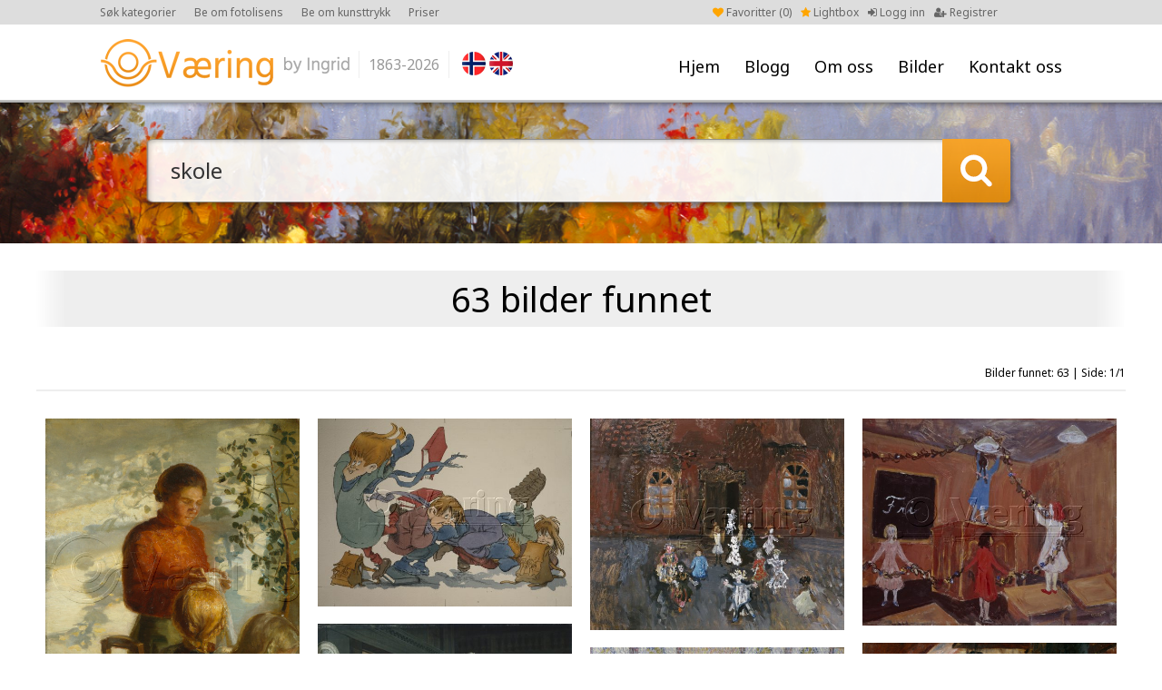

--- FILE ---
content_type: text/html; charset=UTF-8
request_url: https://ovaering.no/sok?keyword=skole
body_size: 7716
content:
<!DOCTYPE html PUBLIC "-//W3C//DTD XHTML 1.0 Transitional//EN" "http://www.w3.org/TR/xhtml1/DTD/xhtml1-transitional.dtd">
<html xmlns="http://www.w3.org/1999/xhtml" xml:lang="en" lang="en">
<head>
<meta charset="utf-8">
<meta http-equiv="X-UA-Compatible" content="IE=Edge"/>
	<meta name="viewport" content="width=1200">
<meta name="description" content="Fine Norwegian art images for publication. Digital photos. Picture agency based in Oslo/Norway." />
<title>Søk -  O. Væring</title>
<link rel="shortcut icon" type="image/x-icon" href="/_layout/favicon.ico" />
<!-- FONT -->
<!--<link href='http://fonts.googleapis.com/css?family=Open+Sans:400,700' rel='stylesheet' type='text/css'>-->
<!--<link href='https://fonts.googleapis.com/css?family=Nunito:400,700' rel='stylesheet' type='text/css'>-->
<link href='https://fonts.googleapis.com/css?family=Noto+Sans:400,700' rel='stylesheet' type='text/css'>
<!-- CSS -->
<link href="/_css/font-awesome.min.css" rel="stylesheet">
<link href="/_css/jquery.fancybox.css" rel="stylesheet">
	<link href="/_css/style.css?v=32" rel="stylesheet">
<!-- JS -->
<script src="/_js/jquery-1.9.1.js"></script>
<script src="/_js/jquery-ui.js"></script>
<script src="/_js/jquery.validate.min.js"></script>
<script src="/_js/additional-methods.js"></script>
<script src="/_js/jquery.numeric.min.js"></script>
<script src="/_js/jquery.fancybox.pack.js"></script>
<script src="/_js/masonry.pkgd.min.js"></script>
<script src="/_js/imagesloaded.pkgd.min.js"></script>
<script src="/_js/custom.js?v=32"></script>
<script>
  (function(i,s,o,g,r,a,m){i['GoogleAnalyticsObject']=r;i[r]=i[r]||function(){
  (i[r].q=i[r].q||[]).push(arguments)},i[r].l=1*new Date();a=s.createElement(o),
  m=s.getElementsByTagName(o)[0];a.async=1;a.src=g;m.parentNode.insertBefore(a,m)
  })(window,document,'script','//www.google-analytics.com/analytics.js','ga');

  ga('create', 'UA-71703113-1', 'auto');
  ga('send', 'pageview');

</script>
<!-- Facebook Pixel Code -->
<script>
!function(f,b,e,v,n,t,s)
{if(f.fbq)return;n=f.fbq=function(){n.callMethod?
n.callMethod.apply(n,arguments):n.queue.push(arguments)};
if(!f._fbq)f._fbq=n;n.push=n;n.loaded=!0;n.version='2.0';
n.queue=[];t=b.createElement(e);t.async=!0;
t.src=v;s=b.getElementsByTagName(e)[0];
s.parentNode.insertBefore(t,s)}(window,document,'script',
'https://connect.facebook.net/en_US/fbevents.js');
fbq('init', '2043380285877199'); 
fbq('track', 'PageView');
</script>
<noscript>
<img height="1" width="1" src="https://www.facebook.com/tr?id=2043380285877199&ev=PageView&noscript=1"/>
</noscript>
<!-- End Facebook Pixel Code --><script type="text/javascript">
$(window).load(function(){
  // init Masonry
  var $grid = $('.grid').masonry({
    itemSelector: '.grid-item',
    percentPosition: true,
    columnWidth: '.grid-sizer'
  });
  // layout Masonry after each image loads
  $grid.imagesLoaded().progress( function() {
    $grid.masonry();
  });
});
</script>
</head>
<body>
<a name="to_top"></a>
		<div id="wrap">
		<div id="header"><div id="head">
						<div id="menu"><ul>
				<li><a class="" href="/" title="Hjem">Hjem</a></li>
				<li><a class="" href="/nyheter/" title="Blogg">Blogg</a></li>
				<li><a href="#" class="p-arrow">Om oss</a>
				<ul class="unli">
				<li><a title="Om oss" href="/side/25/om-oss">Om oss</a></li><li><a title="Brukerveiledning" href="/side/73/brukerguide">Brukerveiledning</a></li><li><a title="Opphavsrett kunstverk" href="/side/75/kopirett-kunstverk">Opphavsrett kunstverk</a></li><li><a title="Kunsttrykk" href="/side/78/gi-dine-vegger-litt-farge">Kunsttrykk</a></li><li><a title="Fotolisens" href="/side/79/gi-farger-til-ditt-prosjekt">Fotolisens</a></li><li><a title="Vår historie" href="/side/82/var-historie">Vår historie</a></li><li><a title="Brukt av" href="/side/92/brukt-av">Brukt av</a></li></ul>
				</li>
				<li><a href="#" class="p-arrow">Bilder</a>
					<ul class="unli">
						<li><a class="" href="/kategorier" title="Kategorier">Kategorier</a></li>
						<li><a class="" href="/sokeord-en" title="Søkeord (EN)">Søkeord (EN)</a></li>
						<li><a class="" href="/sokeord-no" title="Søkeord (NO)">Søkeord (NO)</a></li>
						<li><a class="" href="/kunstnere" title="Kunstnere">Kunstnere</a></li>
					</ul>
				</li>
				<li><a class="" href="/kontakt/14/" title="Kontakt oss">Kontakt oss</a></li>
			</ul></div>
			<div id="logo"><a href="/"><img src="/_layout/logo.png" alt="" /></a>
				<div class="logo-year">1863-2026</div>
			</div>
			<div id="flags">
				<a href="?lang=no"><img src="/_layout/nor.png" /></a><a href="?lang=en" class="last"><img src="/_layout/eng.png" /></a>			</div>
			<div id="account">
								<ul>
					<li class="faorange"><a href="/favoritter"><i class="fa fa-heart"></i> Favoritter (<span id="favorite-count">0</span>)</a></li>
										<li class="faorange"><a href="/side/73/brukerveiledning"><i class="fa fa-star"></i> Lightbox</a></li>
										<li><a href="/logg-inn"><i class="fa fa-sign-in"></i> Logg inn</a></li>
					<li><a href="/registrer"><i class="fa fa-user-plus"></i> Registrer</a></li>
				</ul>
							</div>
			<div id="top-menu">
				<ul>
					<li><a href="/kategorier">Søk kategorier</a></li>
										<li><a href="/side/79/gi-farger-til-ditt-prosjekt">Be om fotolisens</a></li>
					<li><a href="/side/78/gi-farger-til-din-vegg">Be om kunsttrykk </a></li>
					<li><a href="/side/74/priser">Priser</a></li>
									</ul>
			</div>
		</div></div>
	<div id="showcase" style="background-image:url(/_showcase/weng0158-6265.jpg);">
	<div id="showcase-search">
		<form action="/sok" method="get">
			<div class="search-field"><input type="text" name="keyword" value="skole" placeholder="Skriv inn et norsk eller engelsk ord og start ditt søk " />
			</div>
			<div class="search-btn"></div>
			<input type="hidden" name="type" value="bar">
		</form>
	</div>
	<div id="showcase-shadow"></div>
</div>



<div class="row row-padding row-full">
			<div class="row">
			<div class="front-title">63 bilder funnet								</div>
						<div class="row letter-list" style="margin-bottom: 20px;"><span class="fright"></span><span class="fright" style="margin-top:12px;font-size: 12px;">Bilder funnet: 63 | Side: 1/1</span></div><br style="clear:both;" /><div class="grid" id="container"><div class="grid-sizer"></div><div class="grid-item"><a href="/image/3890/to-little-girls-teach-sewing?cat_id=&page=1&search=yes"><img src="/_images//AncA0025.jpg" alt="" />
								<div class="grid-item-title"><span class="imageid">AncA0025</span><br />
								EN: To little girls teach sewing<br />NO: To små piker får undervisning i sying<br />Ancher, Anna
								 <small>(1859 - 1935)</small>
								</div>
								<div class="grid-item-btns">
									<a class="add-favorite " data-id="3890" title="Legg i favoritter" href="#"><i class="fa fa-heart"></i></a>
									<a class="" title="Legg i lightbox" rel="nofollow" href="javascript();" onclick="return popitup('/lightbox-add-image?image_id=3890')"><i class="fa fa-star"></i></a>
								</div>
							</a></div><div class="grid-item"><a href="/image/11412/untitled?cat_id=&page=1&search=yes"><img src="/_images//AndR0001.jpg" alt="" />
								<div class="grid-item-title"><span class="imageid">AndR0001</span><br />
								Untitled<br />Andersson, Rune Johan
								 <small>(1945 - )</small>
								</div>
								<div class="grid-item-btns">
									<a class="add-favorite " data-id="11412" title="Legg i favoritter" href="#"><i class="fa fa-heart"></i></a>
									<a class="" title="Legg i lightbox" rel="nofollow" href="javascript();" onclick="return popitup('/lightbox-add-image?image_id=11412')"><i class="fa fa-star"></i></a>
								</div>
							</a></div><div class="grid-item"><a href="/image/8355/frikvarter-school-break-1938?cat_id=&page=1&search=yes"><img src="/_images//AulR0101.jpg" alt="" />
								<div class="grid-item-title"><span class="imageid">AulR0101</span><br />
								Frikvarter / School break, 1938<br />Aulie, Reidar
								 <small>(1904 - 1977)</small>
								</div>
								<div class="grid-item-btns">
									<a class="add-favorite " data-id="8355" title="Legg i favoritter" href="#"><i class="fa fa-heart"></i></a>
									<a class="" title="Legg i lightbox" rel="nofollow" href="javascript();" onclick="return popitup('/lightbox-add-image?image_id=8355')"><i class="fa fa-star"></i></a>
								</div>
							</a></div><div class="grid-item"><a href="/image/10555/fri-free?cat_id=&page=1&search=yes"><img src="/_images//AulR0192.jpg" alt="" />
								<div class="grid-item-title"><span class="imageid">AulR0192</span><br />
								Fri / Free <br />Aulie, Reidar
								 <small>(1904 - 1977)</small>
								</div>
								<div class="grid-item-btns">
									<a class="add-favorite " data-id="10555" title="Legg i favoritter" href="#"><i class="fa fa-heart"></i></a>
									<a class="" title="Legg i lightbox" rel="nofollow" href="javascript();" onclick="return popitup('/lightbox-add-image?image_id=10555')"><i class="fa fa-star"></i></a>
								</div>
							</a></div><div class="grid-item"><a href="/image/7757/tegneklasse-i-kobenhavn-drawing-class-in-copenhagen-1827?cat_id=&page=1&search=yes"><img src="/_images//BaaK0065.jpg" alt="" />
								<div class="grid-item-title"><span class="imageid">BaaK0065</span><br />
								Tegneklasse i København / Drawing class in Copenhagen, 1827<br />Baade, Knud
								 <small>(1808 - 1879)</small>
								</div>
								<div class="grid-item-btns">
									<a class="add-favorite " data-id="7757" title="Legg i favoritter" href="#"><i class="fa fa-heart"></i></a>
									<a class="" title="Legg i lightbox" rel="nofollow" href="javascript();" onclick="return popitup('/lightbox-add-image?image_id=7757')"><i class="fa fa-star"></i></a>
								</div>
							</a></div><div class="grid-item"><a href="/image/2227/i-byskolan?cat_id=&page=1&search=yes"><img src="/_images//BjoO0003.jpg" alt="" />
								<div class="grid-item-title"><span class="imageid">BjoO0003</span><br />
								EN: I byskolan<br />NO: I byskolen<br />Björck, Oscar
								 <small>(1860 - 1929)</small>
								</div>
								<div class="grid-item-btns">
									<a class="add-favorite " data-id="2227" title="Legg i favoritter" href="#"><i class="fa fa-heart"></i></a>
									<a class="" title="Legg i lightbox" rel="nofollow" href="javascript();" onclick="return popitup('/lightbox-add-image?image_id=2227')"><i class="fa fa-star"></i></a>
								</div>
							</a></div><div class="grid-item"><a href="/image/15664/a-secret?cat_id=&page=1&search=yes"><img src="/_images//BloR0014.jpg" alt="" />
								<div class="grid-item-title"><span class="imageid">BloR0014</span><br />
								EN: A secret<br />NO: En hemmelighet<br />Blohm, Roy
								 <small>(1922 - 2008)</small>
								</div>
								<div class="grid-item-btns">
									<a class="add-favorite " data-id="15664" title="Legg i favoritter" href="#"><i class="fa fa-heart"></i></a>
									<a class="" title="Legg i lightbox" rel="nofollow" href="javascript();" onclick="return popitup('/lightbox-add-image?image_id=15664')"><i class="fa fa-star"></i></a>
								</div>
							</a></div><div class="grid-item"><a href="/image/17169/children-drawing?cat_id=&page=1&search=yes"><img src="/_images//DivB0056.jpg" alt="" />
								<div class="grid-item-title"><span class="imageid">DivB0056</span><br />
								EN: Children drawing<br />NO: Barnetegning<br />Ukjent Kunstner
								 <small>( - )</small>
								</div>
								<div class="grid-item-btns">
									<a class="add-favorite " data-id="17169" title="Legg i favoritter" href="#"><i class="fa fa-heart"></i></a>
									<a class="" title="Legg i lightbox" rel="nofollow" href="javascript();" onclick="return popitup('/lightbox-add-image?image_id=17169')"><i class="fa fa-star"></i></a>
								</div>
							</a></div><div class="grid-item"><a href="/image/16938/skolegarden-scool-yard-1958-aars-og-voss-skole?cat_id=&page=1&search=yes"><img src="/_images//DivK0004.jpg" alt="" />
								<div class="grid-item-title"><span class="imageid">DivK0004</span><br />
								Skolegården / Scool yard, 1958 ( Aars og Voss skole)
								
								</div>
								<div class="grid-item-btns">
									<a class="add-favorite " data-id="16938" title="Legg i favoritter" href="#"><i class="fa fa-heart"></i></a>
									<a class="" title="Legg i lightbox" rel="nofollow" href="javascript();" onclick="return popitup('/lightbox-add-image?image_id=16938')"><i class="fa fa-star"></i></a>
								</div>
							</a></div><div class="grid-item"><a href="/image/10584/anne-bugge-at-a-school-meeting-in-tonsberg-1883?cat_id=&page=1&search=yes"><img src="/_images//DørK0021.jpg" alt="" />
								<div class="grid-item-title"><span class="imageid">DørK0021</span><br />
								EN: Anne Bugge at a school meeting in Tønsberg 1883<br />NO: Anna Bugge på skolemøte i Tønsberg 1883<br />Dørnberger, Carl
								 <small>(1864 - 1940)</small>
								</div>
								<div class="grid-item-btns">
									<a class="add-favorite " data-id="10584" title="Legg i favoritter" href="#"><i class="fa fa-heart"></i></a>
									<a class="" title="Legg i lightbox" rel="nofollow" href="javascript();" onclick="return popitup('/lightbox-add-image?image_id=10584')"><i class="fa fa-star"></i></a>
								</div>
							</a></div><div class="grid-item"><a href="/image/28737/still-life-from-bergslien-school?cat_id=&page=1&search=yes"><img src="/_images//EgeH0344.jpg" alt="" />
								<div class="grid-item-title"><span class="imageid">EgeH0344</span><br />
								EN: Still-life from Bergslien school<br />NO: Stilleben fra Bergslien skole<br />Egedius, Halfdan
								 <small>(1877 - 1899)</small>
								</div>
								<div class="grid-item-btns">
									<a class="add-favorite " data-id="28737" title="Legg i favoritter" href="#"><i class="fa fa-heart"></i></a>
									<a class="" title="Legg i lightbox" rel="nofollow" href="javascript();" onclick="return popitup('/lightbox-add-image?image_id=28737')"><i class="fa fa-star"></i></a>
								</div>
							</a></div><div class="grid-item"><a href="/image/22545/skolebygninger-willesden-var-1981?cat_id=&page=1&search=yes"><img src="/_images//EngK0020.jpg" alt="" />
								<div class="grid-item-title"><span class="imageid">EngK0020</span><br />
								Skolebygninger Willesden (vår), 1981<br />Kossoff, Leon
								 <small>(1926 - )</small>
								</div>
								<div class="grid-item-btns">
									<a class="add-favorite " data-id="22545" title="Legg i favoritter" href="#"><i class="fa fa-heart"></i></a>
									<a class="" title="Legg i lightbox" rel="nofollow" href="javascript();" onclick="return popitup('/lightbox-add-image?image_id=22545')"><i class="fa fa-star"></i></a>
								</div>
							</a></div><div class="grid-item"><a href="/image/15507/blindeskolen-school-for-the-blind-1937?cat_id=&page=1&search=yes"><img src="/_images//FaaF0001.jpg" alt="" />
								<div class="grid-item-title"><span class="imageid">FaaF0001</span><br />
								Blindeskolen / School for the blind, 1937<br />Faaborg, Finn
								 <small>(1902 - 1995)</small>
								</div>
								<div class="grid-item-btns">
									<a class="add-favorite " data-id="15507" title="Legg i favoritter" href="#"><i class="fa fa-heart"></i></a>
									<a class="" title="Legg i lightbox" rel="nofollow" href="javascript();" onclick="return popitup('/lightbox-add-image?image_id=15507')"><i class="fa fa-star"></i></a>
								</div>
							</a></div><div class="grid-item"><a href="/image/27988/school-yard?cat_id=&page=1&search=yes"><img src="/_images//FaaM0002.jpg" alt="" />
								<div class="grid-item-title"><span class="imageid">FaaM0002</span><br />
								EN: School yard<br />NO: Skolegården<br />Birkholm, Jens
								 <small>(1869 - 1915)</small>
								</div>
								<div class="grid-item-btns">
									<a class="add-favorite " data-id="27988" title="Legg i favoritter" href="#"><i class="fa fa-heart"></i></a>
									<a class="" title="Legg i lightbox" rel="nofollow" href="javascript();" onclick="return popitup('/lightbox-add-image?image_id=27988')"><i class="fa fa-star"></i></a>
								</div>
							</a></div><div class="grid-item"><a href="/image/27993/fra-zahrtmanns-skole-1890?cat_id=&page=1&search=yes"><img src="/_images//FaaM0007.jpg" alt="" />
								<div class="grid-item-title"><span class="imageid">FaaM0007</span><br />
								Fra Zahrtmanns skole, 1890<br />Hansen,  Peter
								 <small>(1868 - 1928)</small>
								</div>
								<div class="grid-item-btns">
									<a class="add-favorite " data-id="27993" title="Legg i favoritter" href="#"><i class="fa fa-heart"></i></a>
									<a class="" title="Legg i lightbox" rel="nofollow" href="javascript();" onclick="return popitup('/lightbox-add-image?image_id=27993')"><i class="fa fa-star"></i></a>
								</div>
							</a></div><div class="grid-item"><a href="/image/28377/at-the-school-doctor?cat_id=&page=1&search=yes"><img src="/_images//FjeK0165.jpg" alt="" />
								<div class="grid-item-title"><span class="imageid">FjeK0165</span><br />
								EN: At the school doctor<br />NO: Hos skolelegen<br />Fjell, Kai
								 <small>(1907 - 1989)</small>
								</div>
								<div class="grid-item-btns">
									<a class="add-favorite " data-id="28377" title="Legg i favoritter" href="#"><i class="fa fa-heart"></i></a>
									<a class="" title="Legg i lightbox" rel="nofollow" href="javascript();" onclick="return popitup('/lightbox-add-image?image_id=28377')"><i class="fa fa-star"></i></a>
								</div>
							</a></div><div class="grid-item"><a href="/image/28388/the-one-who-is-left-knows-something?cat_id=&page=1&search=yes"><img src="/_images//FjeK0178.jpg" alt="" />
								<div class="grid-item-title"><span class="imageid">FjeK0178</span><br />
								EN: The one who is left knows something<br />NO: Gjensitteren vet noe<br />Fjell, Kai
								 <small>(1907 - 1989)</small>
								</div>
								<div class="grid-item-btns">
									<a class="add-favorite " data-id="28388" title="Legg i favoritter" href="#"><i class="fa fa-heart"></i></a>
									<a class="" title="Legg i lightbox" rel="nofollow" href="javascript();" onclick="return popitup('/lightbox-add-image?image_id=28388')"><i class="fa fa-star"></i></a>
								</div>
							</a></div><div class="grid-item"><a href="/image/27452/festningens-fribad-1905-akershusstranda-det-militaere-badeanlegg-badehuset-utenfor-akershus-festning-ble-ogsa-benyttet-av-elever-fra-noen-kommunale-skoler-og-institusjoner?cat_id=&page=1&search=yes"><img src="/_images//FotO0417.jpg" alt="" />
								<div class="grid-item-title"><span class="imageid">FotO0417</span><br />
								Festningens fribad, 1905 Akershusstranda. Det militære badeanlegg (badehuset) utenfor Akershus festning. Ble også benyttet av elever fra noen kommunale skoler og institusjoner. <br />O. Væring
								 <small>(1863 - 2023)</small>
								</div>
								<div class="grid-item-btns">
									<a class="add-favorite " data-id="27452" title="Legg i favoritter" href="#"><i class="fa fa-heart"></i></a>
									<a class="" title="Legg i lightbox" rel="nofollow" href="javascript();" onclick="return popitup('/lightbox-add-image?image_id=27452')"><i class="fa fa-star"></i></a>
								</div>
							</a></div><div class="grid-item"><a href="/image/27454/festningens-fribad-1905-akershusstranda-det-militaere-badeanlegg-badehuset-utenfor-akershus-festning-ble-ogsa-benyttet-av-elever-fra-noen-kommunale-skoler-og-institusjoner?cat_id=&page=1&search=yes"><img src="/_images//FotO0419.jpg" alt="" />
								<div class="grid-item-title"><span class="imageid">FotO0419</span><br />
								Festningens fribad, 1905 Akershusstranda. Det militære badeanlegg (badehuset) utenfor Akershus festning. Ble også benyttet av elever fra noen kommunale skoler og institusjoner. <br />O. Væring
								 <small>(1863 - 2023)</small>
								</div>
								<div class="grid-item-btns">
									<a class="add-favorite " data-id="27454" title="Legg i favoritter" href="#"><i class="fa fa-heart"></i></a>
									<a class="" title="Legg i lightbox" rel="nofollow" href="javascript();" onclick="return popitup('/lightbox-add-image?image_id=27454')"><i class="fa fa-star"></i></a>
								</div>
							</a></div><div class="grid-item"><a href="/image/27453/festningens-fribad-1905-akershusstranda-det-militaere-badeanlegg-badehuset-utenfor-akershus-festning-ble-ogsa-benyttet-av-elever-fra-noen-kommunale-skoler-og-institusjoner?cat_id=&page=1&search=yes"><img src="/_images//FotO0420.jpg" alt="" />
								<div class="grid-item-title"><span class="imageid">FotO0420</span><br />
								Festningens fribad, 1905 Akershusstranda. Det militære badeanlegg (badehuset) utenfor Akershus festning. Ble også benyttet av elever fra noen kommunale skoler og institusjoner. <br />O. Væring
								 <small>(1863 - 2023)</small>
								</div>
								<div class="grid-item-btns">
									<a class="add-favorite " data-id="27453" title="Legg i favoritter" href="#"><i class="fa fa-heart"></i></a>
									<a class="" title="Legg i lightbox" rel="nofollow" href="javascript();" onclick="return popitup('/lightbox-add-image?image_id=27453')"><i class="fa fa-star"></i></a>
								</div>
							</a></div><div class="grid-item"><a href="/image/27580/kunst-handverkskolen?cat_id=&page=1&search=yes"><img src="/_images//FotO0508.jpg" alt="" />
								<div class="grid-item-title"><span class="imageid">FotO0508</span><br />
								Kunst Håndverkskolen<br />O. Væring
								 <small>(1863 - 2023)</small>
								</div>
								<div class="grid-item-btns">
									<a class="add-favorite " data-id="27580" title="Legg i favoritter" href="#"><i class="fa fa-heart"></i></a>
									<a class="" title="Legg i lightbox" rel="nofollow" href="javascript();" onclick="return popitup('/lightbox-add-image?image_id=27580')"><i class="fa fa-star"></i></a>
								</div>
							</a></div><div class="grid-item"><a href="/image/27596/konkurransetegninger-til-ny-folkeskole-i-drammen?cat_id=&page=1&search=yes"><img src="/_images//FotO0525.jpg" alt="" />
								<div class="grid-item-title"><span class="imageid">FotO0525</span><br />
								Konkurransetegninger til ny folkeskole i Drammen<br />O. Væring
								 <small>(1863 - 2023)</small>
								</div>
								<div class="grid-item-btns">
									<a class="add-favorite " data-id="27596" title="Legg i favoritter" href="#"><i class="fa fa-heart"></i></a>
									<a class="" title="Legg i lightbox" rel="nofollow" href="javascript();" onclick="return popitup('/lightbox-add-image?image_id=27596')"><i class="fa fa-star"></i></a>
								</div>
							</a></div><div class="grid-item"><a href="/image/27742/handelsgartner-n-rohde-og-mollergata-gamle-skole?cat_id=&page=1&search=yes"><img src="/_images//FotO0689.jpg" alt="" />
								<div class="grid-item-title"><span class="imageid">FotO0689</span><br />
								Handelsgartner N. Rohde og  Møllergata gamle skole<br />O. Væring
								 <small>(1863 - 2023)</small>
								</div>
								<div class="grid-item-btns">
									<a class="add-favorite " data-id="27742" title="Legg i favoritter" href="#"><i class="fa fa-heart"></i></a>
									<a class="" title="Legg i lightbox" rel="nofollow" href="javascript();" onclick="return popitup('/lightbox-add-image?image_id=27742')"><i class="fa fa-star"></i></a>
								</div>
							</a></div><div class="grid-item"><a href="/image/28049/ved-sjomannskolen-for-bysset?cat_id=&page=1&search=yes"><img src="/_images//FotO0916.jpg" alt="" />
								<div class="grid-item-title"><span class="imageid">FotO0916</span><br />
								Ved Sjømannskolen - før bysset<br />O. Væring
								 <small>(1863 - 2023)</small>
								</div>
								<div class="grid-item-btns">
									<a class="add-favorite " data-id="28049" title="Legg i favoritter" href="#"><i class="fa fa-heart"></i></a>
									<a class="" title="Legg i lightbox" rel="nofollow" href="javascript();" onclick="return popitup('/lightbox-add-image?image_id=28049')"><i class="fa fa-star"></i></a>
								</div>
							</a></div><div class="grid-item"><a href="/image/33800/tannlegehoyskolen-i-bakgrunnen-geitemyrsveien?cat_id=&page=1&search=yes"><img src="/_images//FotO1240.jpg" alt="" />
								<div class="grid-item-title"><span class="imageid">FotO1240</span><br />
								EN: Tannlegehøyskolen i bakgrunnen, Geitemyrsveien<br />NO: Tannlegehøyskolen i bakgrunnen, Geitemyrsveien<br />O. Væring
								 <small>(1863 - 2023)</small>
								</div>
								<div class="grid-item-btns">
									<a class="add-favorite " data-id="33800" title="Legg i favoritter" href="#"><i class="fa fa-heart"></i></a>
									<a class="" title="Legg i lightbox" rel="nofollow" href="javascript();" onclick="return popitup('/lightbox-add-image?image_id=33800')"><i class="fa fa-star"></i></a>
								</div>
							</a></div><div class="grid-item"><a href="/image/22527/lo-skolen-sormarka-1982?cat_id=&page=1&search=yes"><img src="/_images//FugB0168.jpg" alt="" />
								<div class="grid-item-title"><span class="imageid">FugB0168</span><br />
								LO Skolen, Sørmarka, 1982<br />Fuglevaag, Brit
								 <small>(1939 - )</small>
								</div>
								<div class="grid-item-btns">
									<a class="add-favorite " data-id="22527" title="Legg i favoritter" href="#"><i class="fa fa-heart"></i></a>
									<a class="" title="Legg i lightbox" rel="nofollow" href="javascript();" onclick="return popitup('/lightbox-add-image?image_id=22527')"><i class="fa fa-star"></i></a>
								</div>
							</a></div><div class="grid-item"><a href="/image/22528/lo-skolen-sormarka-1982?cat_id=&page=1&search=yes"><img src="/_images//FugB0169.jpg" alt="" />
								<div class="grid-item-title"><span class="imageid">FugB0169</span><br />
								LO-Skolen, Sørmarka, 1982<br />Fuglevaag, Brit
								 <small>(1939 - )</small>
								</div>
								<div class="grid-item-btns">
									<a class="add-favorite " data-id="22528" title="Legg i favoritter" href="#"><i class="fa fa-heart"></i></a>
									<a class="" title="Legg i lightbox" rel="nofollow" href="javascript();" onclick="return popitup('/lightbox-add-image?image_id=22528')"><i class="fa fa-star"></i></a>
								</div>
							</a></div><div class="grid-item"><a href="/image/21790/professor-rektor-statens-spesiallaerehoyskole-stifter-hans-jorgen-gjessing-1990?cat_id=&page=1&search=yes"><img src="/_images//GraK0012.jpg" alt="" />
								<div class="grid-item-title"><span class="imageid">GraK0012</span><br />
								Professor rektor Statens Spesiallærehøyskole Stifter Hans Jørgen Gjessing, 1990<br />Grasmo, Kari
								 <small>(1947 - )</small>
								</div>
								<div class="grid-item-btns">
									<a class="add-favorite " data-id="21790" title="Legg i favoritter" href="#"><i class="fa fa-heart"></i></a>
									<a class="" title="Legg i lightbox" rel="nofollow" href="javascript();" onclick="return popitup('/lightbox-add-image?image_id=21790')"><i class="fa fa-star"></i></a>
								</div>
							</a></div><div class="grid-item"><a href="/image/7248/no-title-on-the-image-1975?cat_id=&page=1&search=yes"><img src="/_images//GroR0048.jpg" alt="" />
								<div class="grid-item-title"><span class="imageid">GroR0048</span><br />
								No title on the image, 1975<br />Groven, Rolf
								 <small>(1943 - 2025)</small>
								</div>
								<div class="grid-item-btns">
									<a class="add-favorite " data-id="7248" title="Legg i favoritter" href="#"><i class="fa fa-heart"></i></a>
									<a class="" title="Legg i lightbox" rel="nofollow" href="javascript();" onclick="return popitup('/lightbox-add-image?image_id=7248')"><i class="fa fa-star"></i></a>
								</div>
							</a></div><div class="grid-item"><a href="/image/4472/akt-pa-tegneskolen-nude-in-art-school?cat_id=&page=1&search=yes"><img src="/_images//HanC0041.jpg" alt="" />
								<div class="grid-item-title"><span class="imageid">HanC0041</span><br />
								Akt på tegneskolen / Nude in art school, <br />Hanno, Carl von
								 <small>(1901 - 1953)</small>
								</div>
								<div class="grid-item-btns">
									<a class="add-favorite " data-id="4472" title="Legg i favoritter" href="#"><i class="fa fa-heart"></i></a>
									<a class="" title="Legg i lightbox" rel="nofollow" href="javascript();" onclick="return popitup('/lightbox-add-image?image_id=4472')"><i class="fa fa-star"></i></a>
								</div>
							</a></div><div class="grid-item"><a href="/image/13039/landscape-from-the-forest-fjord?cat_id=&page=1&search=yes"><img src="/_images//IsaO0207.jpg" alt="" />
								<div class="grid-item-title"><span class="imageid">IsaO0207</span><br />
								EN: Landscape from the forest fjord<br />NO: Landskap fra skogsfjorden<br />Isaachsen, Olaf
								 <small>(1835 - 1893)</small>
								</div>
								<div class="grid-item-btns">
									<a class="add-favorite " data-id="13039" title="Legg i favoritter" href="#"><i class="fa fa-heart"></i></a>
									<a class="" title="Legg i lightbox" rel="nofollow" href="javascript();" onclick="return popitup('/lightbox-add-image?image_id=13039')"><i class="fa fa-star"></i></a>
								</div>
							</a></div><div class="grid-item"><a href="/image/19728/skolen-i-athen-1969?cat_id=&page=1&search=yes"><img src="/_images//JohJ0086.jpg" alt="" />
								<div class="grid-item-title"><span class="imageid">JohJ0086</span><br />
								Skolen i Athen, 1969<br />Johannessen, Jens
								 <small>(1934 - )</small>
								</div>
								<div class="grid-item-btns">
									<a class="add-favorite " data-id="19728" title="Legg i favoritter" href="#"><i class="fa fa-heart"></i></a>
									<a class="" title="Legg i lightbox" rel="nofollow" href="javascript();" onclick="return popitup('/lightbox-add-image?image_id=19728')"><i class="fa fa-star"></i></a>
								</div>
							</a></div><div class="grid-item"><a href="/image/27394/skolen-i-athen-1969?cat_id=&page=1&search=yes"><img src="/_images//JohJ0143.jpg" alt="" />
								<div class="grid-item-title"><span class="imageid">JohJ0143</span><br />
								Skolen i Athen, 1969<br />Johannessen, Jens
								 <small>(1934 - )</small>
								</div>
								<div class="grid-item-btns">
									<a class="add-favorite " data-id="27394" title="Legg i favoritter" href="#"><i class="fa fa-heart"></i></a>
									<a class="" title="Legg i lightbox" rel="nofollow" href="javascript();" onclick="return popitup('/lightbox-add-image?image_id=27394')"><i class="fa fa-star"></i></a>
								</div>
							</a></div><div class="grid-item"><a href="/image/13204/fra-gromaires-malerskole-1938?cat_id=&page=1&search=yes"><img src="/_images//KihH0151.jpg" alt="" />
								<div class="grid-item-title"><span class="imageid">KihH0151</span><br />
								Fra Gromaires malerskole, 1938<br />Kihle, Harald
								 <small>(1905 - 1997)</small>
								</div>
								<div class="grid-item-btns">
									<a class="add-favorite " data-id="13204" title="Legg i favoritter" href="#"><i class="fa fa-heart"></i></a>
									<a class="" title="Legg i lightbox" rel="nofollow" href="javascript();" onclick="return popitup('/lightbox-add-image?image_id=13204')"><i class="fa fa-star"></i></a>
								</div>
							</a></div><div class="grid-item"><a href="/image/7584/aasold-skolemester?cat_id=&page=1&search=yes"><img src="/_images//KitT0577.jpg" alt="" />
								<div class="grid-item-title"><span class="imageid">KitT0577</span><br />
								Aasold Skolemester <br />Kittelsen, Theodor
								 <small>(1857 - 1914)</small>
								</div>
								<div class="grid-item-btns">
									<a class="add-favorite " data-id="7584" title="Legg i favoritter" href="#"><i class="fa fa-heart"></i></a>
									<a class="" title="Legg i lightbox" rel="nofollow" href="javascript();" onclick="return popitup('/lightbox-add-image?image_id=7584')"><i class="fa fa-star"></i></a>
								</div>
							</a></div><div class="grid-item"><a href="/image/7191/little-ebbe-reading?cat_id=&page=1&search=yes"><img src="/_images//KroC0503.jpg" alt="" />
								<div class="grid-item-title"><span class="imageid">KroC0503</span><br />
								EN: Little Ebbe reading<br />NO: Lille Ebbe leser<br />Krohg, Christian
								 <small>(1852 - 1925)</small>
								</div>
								<div class="grid-item-btns">
									<a class="add-favorite " data-id="7191" title="Legg i favoritter" href="#"><i class="fa fa-heart"></i></a>
									<a class="" title="Legg i lightbox" rel="nofollow" href="javascript();" onclick="return popitup('/lightbox-add-image?image_id=7191')"><i class="fa fa-star"></i></a>
								</div>
							</a></div><div class="grid-item"><a href="/image/8449/zodiacus-1921-utkast-til-sjomannskolen-i-ii?cat_id=&page=1&search=yes"><img src="/_images//KroP0306.jpg" alt="" />
								<div class="grid-item-title"><span class="imageid">KroP0306</span><br />
								Zodiacus, 1921 (utkast til Sjømannskolen I - II<br />Krohg, Per Lasson
								 <small>(1889 - 1965)</small>
								</div>
								<div class="grid-item-btns">
									<a class="add-favorite " data-id="8449" title="Legg i favoritter" href="#"><i class="fa fa-heart"></i></a>
									<a class="" title="Legg i lightbox" rel="nofollow" href="javascript();" onclick="return popitup('/lightbox-add-image?image_id=8449')"><i class="fa fa-star"></i></a>
								</div>
							</a></div><div class="grid-item"><a href="/image/1930/the-first-homework?cat_id=&page=1&search=yes"><img src="/_images//LarC0015.jpg" alt="" />
								<div class="grid-item-title"><span class="imageid">LarC0015</span><br />
								EN: The first homework<br />NO: Den første leksen<br />Larsson, Carl
								 <small>(1853 - 1919)</small>
								</div>
								<div class="grid-item-btns">
									<a class="add-favorite " data-id="1930" title="Legg i favoritter" href="#"><i class="fa fa-heart"></i></a>
									<a class="" title="Legg i lightbox" rel="nofollow" href="javascript();" onclick="return popitup('/lightbox-add-image?image_id=1930')"><i class="fa fa-star"></i></a>
								</div>
							</a></div><div class="grid-item"><a href="/image/1937/lekselesing-1898?cat_id=&page=1&search=yes"><img src="/_images//LarC0023.jpg" alt="" />
								<div class="grid-item-title"><span class="imageid">LarC0023</span><br />
								Lekselesing, 1898<br />Larsson, Carl
								 <small>(1853 - 1919)</small>
								</div>
								<div class="grid-item-btns">
									<a class="add-favorite " data-id="1937" title="Legg i favoritter" href="#"><i class="fa fa-heart"></i></a>
									<a class="" title="Legg i lightbox" rel="nofollow" href="javascript();" onclick="return popitup('/lightbox-add-image?image_id=1937')"><i class="fa fa-star"></i></a>
								</div>
							</a></div><div class="grid-item"><a href="/image/3805/utsikt-over-ruselokka-skole-view-over-ruselokka-school?cat_id=&page=1&search=yes"><img src="/_images//LøcK0013.jpg" alt="" />
								<div class="grid-item-title"><span class="imageid">LøcK0013</span><br />
								Utsikt over Ruseløkka skole / View over Ruseløkka school, <br />Løchen, Kalle
								 <small>(1865 - 1893)</small>
								</div>
								<div class="grid-item-btns">
									<a class="add-favorite " data-id="3805" title="Legg i favoritter" href="#"><i class="fa fa-heart"></i></a>
									<a class="" title="Legg i lightbox" rel="nofollow" href="javascript();" onclick="return popitup('/lightbox-add-image?image_id=3805')"><i class="fa fa-star"></i></a>
								</div>
							</a></div><div class="grid-item"><a href="/image/3797/malerskolens-atelier-modum-the-art-schools-studio-modum-1893?cat_id=&page=1&search=yes"><img src="/_images//LøcK0029.jpg" alt="" />
								<div class="grid-item-title"><span class="imageid">LøcK0029</span><br />
								Malerskolens atelier Modum / The art schools studio, Modum- 1893<br />Løchen, Kalle
								 <small>(1865 - 1893)</small>
								</div>
								<div class="grid-item-btns">
									<a class="add-favorite " data-id="3797" title="Legg i favoritter" href="#"><i class="fa fa-heart"></i></a>
									<a class="" title="Legg i lightbox" rel="nofollow" href="javascript();" onclick="return popitup('/lightbox-add-image?image_id=3797')"><i class="fa fa-star"></i></a>
								</div>
							</a></div><div class="grid-item"><a href="/image/33648/skolebarn-langs-vikselven?cat_id=&page=1&search=yes"><img src="/_images//MunG0691.jpg" alt="" />
								<div class="grid-item-title"><span class="imageid">MunG0691</span><br />
								EN: Skolebarn langs Vikselven<br />NO: Skolebarn langs Vikselven<br />Munthe, Gerhard
								 <small>(1849 - 1929)</small>
								</div>
								<div class="grid-item-btns">
									<a class="add-favorite " data-id="33648" title="Legg i favoritter" href="#"><i class="fa fa-heart"></i></a>
									<a class="" title="Legg i lightbox" rel="nofollow" href="javascript();" onclick="return popitup('/lightbox-add-image?image_id=33648')"><i class="fa fa-star"></i></a>
								</div>
							</a></div><div class="grid-item"><a href="/image/33661/skolebarn-langs-vikselven?cat_id=&page=1&search=yes"><img src="/_images//MunG0705.jpg" alt="" />
								<div class="grid-item-title"><span class="imageid">MunG0705</span><br />
								EN: Skolebarn langs Vikselven<br />NO: Skolebarn langs Vikselven<br />Munthe, Gerhard
								 <small>(1849 - 1929)</small>
								</div>
								<div class="grid-item-btns">
									<a class="add-favorite " data-id="33661" title="Legg i favoritter" href="#"><i class="fa fa-heart"></i></a>
									<a class="" title="Legg i lightbox" rel="nofollow" href="javascript();" onclick="return popitup('/lightbox-add-image?image_id=33661')"><i class="fa fa-star"></i></a>
								</div>
							</a></div><div class="grid-item"><a href="/image/9148/school-break?cat_id=&page=1&search=yes"><img src="/_images//NerO0078.jpg" alt="" />
								<div class="grid-item-title"><span class="imageid">NerO0078</span><br />
								EN: School break<br />NO: Frikvarteret<br />Nerdrum, Odd
								 <small>(1944 - )</small>
								</div>
								<div class="grid-item-btns">
									<a class="add-favorite " data-id="9148" title="Legg i favoritter" href="#"><i class="fa fa-heart"></i></a>
									<a class="" title="Legg i lightbox" rel="nofollow" href="javascript();" onclick="return popitup('/lightbox-add-image?image_id=9148')"><i class="fa fa-star"></i></a>
								</div>
							</a></div><div class="grid-item"><a href="/image/17573/mothers-teaching?cat_id=&page=1&search=yes"><img src="/_images//OscH0023.jpg" alt="" />
								<div class="grid-item-title"><span class="imageid">OscH0023</span><br />
								EN: Mothers teaching<br />NO: Morens undervisning<br />Tidemand, Adolph
								 <small>(1814 - 1876)</small>
								</div>
								<div class="grid-item-btns">
									<a class="add-favorite " data-id="17573" title="Legg i favoritter" href="#"><i class="fa fa-heart"></i></a>
									<a class="" title="Legg i lightbox" rel="nofollow" href="javascript();" onclick="return popitup('/lightbox-add-image?image_id=17573')"><i class="fa fa-star"></i></a>
								</div>
							</a></div><div class="grid-item"><a href="/image/18830/skriveovelser-writing-practise?cat_id=&page=1&search=yes"><img src="/_images//OvrK0230.jpg" alt="" />
								<div class="grid-item-title"><span class="imageid">OvrK0230</span><br />
								EN: Skriveøvelser / Writing practise<br />NO: Skriveøvelser<br />Jacobsen, August
								 <small>(1868 - 1955)</small>
								</div>
								<div class="grid-item-btns">
									<a class="add-favorite " data-id="18830" title="Legg i favoritter" href="#"><i class="fa fa-heart"></i></a>
									<a class="" title="Legg i lightbox" rel="nofollow" href="javascript();" onclick="return popitup('/lightbox-add-image?image_id=18830')"><i class="fa fa-star"></i></a>
								</div>
							</a></div><div class="grid-item"><a href="/image/19052/den-forste-undervisning-the-first-education?cat_id=&page=1&search=yes"><img src="/_images//OvrK0235.jpg" alt="" />
								<div class="grid-item-title"><span class="imageid">OvrK0235</span><br />
								Den første undervisning / The first education<br />Borch, Christopher
								 <small>(1817 - 1896)</small>
								</div>
								<div class="grid-item-btns">
									<a class="add-favorite " data-id="19052" title="Legg i favoritter" href="#"><i class="fa fa-heart"></i></a>
									<a class="" title="Legg i lightbox" rel="nofollow" href="javascript();" onclick="return popitup('/lightbox-add-image?image_id=19052')"><i class="fa fa-star"></i></a>
								</div>
							</a></div><div class="grid-item"><a href="/image/10413/skolestuen-i-finmark-the-school-room-in-finmark?cat_id=&page=1&search=yes"><img src="/_images//PetW0071.jpg" alt="" />
								<div class="grid-item-title"><span class="imageid">PetW0071</span><br />
								Skolestuen i Finmark / The school room in Finmark<br />Peters, Wilhelm
								 <small>(1851 - 1935)</small>
								</div>
								<div class="grid-item-btns">
									<a class="add-favorite " data-id="10413" title="Legg i favoritter" href="#"><i class="fa fa-heart"></i></a>
									<a class="" title="Legg i lightbox" rel="nofollow" href="javascript();" onclick="return popitup('/lightbox-add-image?image_id=10413')"><i class="fa fa-star"></i></a>
								</div>
							</a></div><div class="grid-item"><a href="/image/5389/karlberg-prof-og-rektor-ved-norges-veterinaerhogskole-1995?cat_id=&page=1&search=yes"><img src="/_images//PorT0036.jpg" alt="" />
								<div class="grid-item-title"><span class="imageid">PorT0036</span><br />
								Karlberg - Prof og rektor ved Norges Veterinærhøgskole, 1995<br />Grasmo, Kari
								 <small>(1947 - )</small>
								</div>
								<div class="grid-item-btns">
									<a class="add-favorite " data-id="5389" title="Legg i favoritter" href="#"><i class="fa fa-heart"></i></a>
									<a class="" title="Legg i lightbox" rel="nofollow" href="javascript();" onclick="return popitup('/lightbox-add-image?image_id=5389')"><i class="fa fa-star"></i></a>
								</div>
							</a></div><div class="grid-item"><a href="/image/5428/fossum-prof-og-rektor-norges-veterinaerhogskole-1995?cat_id=&page=1&search=yes"><img src="/_images//PorT0058.jpg" alt="" />
								<div class="grid-item-title"><span class="imageid">PorT0058</span><br />
								Fossum, Prof og rektor Norges Veterinærhøgskole, 1995<br />Grasmo, Kari
								 <small>(1947 - )</small>
								</div>
								<div class="grid-item-btns">
									<a class="add-favorite " data-id="5428" title="Legg i favoritter" href="#"><i class="fa fa-heart"></i></a>
									<a class="" title="Legg i lightbox" rel="nofollow" href="javascript();" onclick="return popitup('/lightbox-add-image?image_id=5428')"><i class="fa fa-star"></i></a>
								</div>
							</a></div><div class="grid-item"><a href="/image/11795/hallstein-gronstol-rektor-veterinaerhogskolen-2001?cat_id=&page=1&search=yes"><img src="/_images//PorT0239.jpg" alt="" />
								<div class="grid-item-title"><span class="imageid">PorT0239</span><br />
								Hallstein Grønstøl ( rektor veterinærhøgskolen,) 2001<br />Grasmo, Kari
								 <small>(1947 - )</small>
								</div>
								<div class="grid-item-btns">
									<a class="add-favorite " data-id="11795" title="Legg i favoritter" href="#"><i class="fa fa-heart"></i></a>
									<a class="" title="Legg i lightbox" rel="nofollow" href="javascript();" onclick="return popitup('/lightbox-add-image?image_id=11795')"><i class="fa fa-star"></i></a>
								</div>
							</a></div><div class="grid-item"><a href="/image/31368/hersleb-skole?cat_id=&page=1&search=yes"><img src="/_images//PorT0862.jpg" alt="" />
								<div class="grid-item-title"><span class="imageid">PorT0862</span><br />
								EN: Hersleb Skole<br />NO: Hersleb Skole<br />Krohg, Per Lasson
								 <small>(1889 - 1965)</small>
								</div>
								<div class="grid-item-btns">
									<a class="add-favorite " data-id="31368" title="Legg i favoritter" href="#"><i class="fa fa-heart"></i></a>
									<a class="" title="Legg i lightbox" rel="nofollow" href="javascript();" onclick="return popitup('/lightbox-add-image?image_id=31368')"><i class="fa fa-star"></i></a>
								</div>
							</a></div><div class="grid-item"><a href="/image/15871/teaching?cat_id=&page=1&search=yes"><img src="/_images//RusO0007.jpg" alt="" />
								<div class="grid-item-title"><span class="imageid">RusO0007</span><br />
								EN: Teaching<br />NO: Undervisning<br />Rusti, Olav
								 <small>(1850 - 1920)</small>
								</div>
								<div class="grid-item-btns">
									<a class="add-favorite " data-id="15871" title="Legg i favoritter" href="#"><i class="fa fa-heart"></i></a>
									<a class="" title="Legg i lightbox" rel="nofollow" href="javascript();" onclick="return popitup('/lightbox-add-image?image_id=15871')"><i class="fa fa-star"></i></a>
								</div>
							</a></div><div class="grid-item"><a href="/image/19406/doing-homework?cat_id=&page=1&search=yes"><img src="/_images//SchS0040.jpg" alt="" />
								<div class="grid-item-title"><span class="imageid">SchS0040</span><br />
								EN: Doing homework<br />NO: Lekselesing<br />Scheel, Signe
								 <small>(1860 - 1940)</small>
								</div>
								<div class="grid-item-btns">
									<a class="add-favorite " data-id="19406" title="Legg i favoritter" href="#"><i class="fa fa-heart"></i></a>
									<a class="" title="Legg i lightbox" rel="nofollow" href="javascript();" onclick="return popitup('/lightbox-add-image?image_id=19406')"><i class="fa fa-star"></i></a>
								</div>
							</a></div><div class="grid-item"><a href="/image/8680/sitting-nude-zartmanns-skole?cat_id=&page=1&search=yes"><img src="/_images//SohH0180.jpg" alt="" />
								<div class="grid-item-title"><span class="imageid">SohH0180</span><br />
								EN: Sitting nude (Zartmanns skole)<br />NO: Sittende akt (Zartmanns skole)<br />Sohlberg, Harald
								 <small>(1869 - 1935)</small>
								</div>
								<div class="grid-item-btns">
									<a class="add-favorite " data-id="8680" title="Legg i favoritter" href="#"><i class="fa fa-heart"></i></a>
									<a class="" title="Legg i lightbox" rel="nofollow" href="javascript();" onclick="return popitup('/lightbox-add-image?image_id=8680')"><i class="fa fa-star"></i></a>
								</div>
							</a></div><div class="grid-item"><a href="/image/17348/kongsgard-skole-1894?cat_id=&page=1&search=yes"><img src="/_images//StaF0028.jpg" alt="" />
								<div class="grid-item-title"><span class="imageid">StaF0028</span><br />
								Kongsgård skole, 1894<br />Kielland, Kitty
								 <small>(1843 - 1914)</small>
								</div>
								<div class="grid-item-btns">
									<a class="add-favorite " data-id="17348" title="Legg i favoritter" href="#"><i class="fa fa-heart"></i></a>
									<a class="" title="Legg i lightbox" rel="nofollow" href="javascript();" onclick="return popitup('/lightbox-add-image?image_id=17348')"><i class="fa fa-star"></i></a>
								</div>
							</a></div><div class="grid-item"><a href="/image/4120/school-boy?cat_id=&page=1&search=yes"><img src="/_images//StoM0013.jpg" alt="" />
								<div class="grid-item-title"><span class="imageid">StoM0013</span><br />
								EN: School boy<br />NO: Skolegutt<br />Stoltenberg, Matthias
								 <small>(1799 - 1871)</small>
								</div>
								<div class="grid-item-btns">
									<a class="add-favorite " data-id="4120" title="Legg i favoritter" href="#"><i class="fa fa-heart"></i></a>
									<a class="" title="Legg i lightbox" rel="nofollow" href="javascript();" onclick="return popitup('/lightbox-add-image?image_id=4120')"><i class="fa fa-star"></i></a>
								</div>
							</a></div><div class="grid-item"><a href="/image/29275/per-palle-storm-kunstakademiet?cat_id=&page=1&search=yes"><img src="/_images//StoP0024.jpg" alt="" />
								<div class="grid-item-title"><span class="imageid">StoP0024</span><br />
								Per Palle Storm (Kunstakademiet)<br />Storm, Per Palle
								 <small>(1910 - 1994)</small>
								</div>
								<div class="grid-item-btns">
									<a class="add-favorite " data-id="29275" title="Legg i favoritter" href="#"><i class="fa fa-heart"></i></a>
									<a class="" title="Legg i lightbox" rel="nofollow" href="javascript();" onclick="return popitup('/lightbox-add-image?image_id=29275')"><i class="fa fa-star"></i></a>
								</div>
							</a></div><div class="grid-item"><a href="/image/8250/moderens-undervisning-the-mothers-teaching-1849?cat_id=&page=1&search=yes"><img src="/_images//TidA0367.jpg" alt="" />
								<div class="grid-item-title"><span class="imageid">TidA0367</span><br />
								Moderens undervisning / The mothers teaching, 1849<br />Tidemand, Adolph
								 <small>(1814 - 1876)</small>
								</div>
								<div class="grid-item-btns">
									<a class="add-favorite " data-id="8250" title="Legg i favoritter" href="#"><i class="fa fa-heart"></i></a>
									<a class="" title="Legg i lightbox" rel="nofollow" href="javascript();" onclick="return popitup('/lightbox-add-image?image_id=8250')"><i class="fa fa-star"></i></a>
								</div>
							</a></div><div class="grid-item"><a href="/image/8236/the-mothers-teaching?cat_id=&page=1&search=yes"><img src="/_images//TidA0378.jpg" alt="" />
								<div class="grid-item-title"><span class="imageid">TidA0378</span><br />
								EN: The mothers teaching<br />NO: Moderens undervisning<br />Tidemand, Adolph
								 <small>(1814 - 1876)</small>
								</div>
								<div class="grid-item-btns">
									<a class="add-favorite " data-id="8236" title="Legg i favoritter" href="#"><i class="fa fa-heart"></i></a>
									<a class="" title="Legg i lightbox" rel="nofollow" href="javascript();" onclick="return popitup('/lightbox-add-image?image_id=8236')"><i class="fa fa-star"></i></a>
								</div>
							</a></div><div class="grid-item"><a href="/image/23844/danseskolen-1979-80?cat_id=&page=1&search=yes"><img src="/_images//TorK0055.jpg" alt="" />
								<div class="grid-item-title"><span class="imageid">TorK0055</span><br />
								Danseskolen, 1979-80<br />Torriset, Kjell
								 <small>(1950 - )</small>
								</div>
								<div class="grid-item-btns">
									<a class="add-favorite " data-id="23844" title="Legg i favoritter" href="#"><i class="fa fa-heart"></i></a>
									<a class="" title="Legg i lightbox" rel="nofollow" href="javascript();" onclick="return popitup('/lightbox-add-image?image_id=23844')"><i class="fa fa-star"></i></a>
								</div>
							</a></div><div class="grid-item"><a href="/image/23968/barn-med-boker-1982?cat_id=&page=1&search=yes"><img src="/_images//TorK0101.jpg" alt="" />
								<div class="grid-item-title"><span class="imageid">TorK0101</span><br />
								Barn med bøker, 1982<br />Torriset, Kjell
								 <small>(1950 - )</small>
								</div>
								<div class="grid-item-btns">
									<a class="add-favorite " data-id="23968" title="Legg i favoritter" href="#"><i class="fa fa-heart"></i></a>
									<a class="" title="Legg i lightbox" rel="nofollow" href="javascript();" onclick="return popitup('/lightbox-add-image?image_id=23968')"><i class="fa fa-star"></i></a>
								</div>
							</a></div><div class="grid-item"><a href="/image/11201/helhesten-1900?cat_id=&page=1&search=yes"><img src="/_images//UtsG0001.jpg" alt="" />
								<div class="grid-item-title"><span class="imageid">UtsG0001</span><br />
								Helhesten, 1900<br />Utsond, Gunnar
								 <small>(1864 - 1950)</small>
								</div>
								<div class="grid-item-btns">
									<a class="add-favorite " data-id="11201" title="Legg i favoritter" href="#"><i class="fa fa-heart"></i></a>
									<a class="" title="Legg i lightbox" rel="nofollow" href="javascript();" onclick="return popitup('/lightbox-add-image?image_id=11201')"><i class="fa fa-star"></i></a>
								</div>
							</a></div></div><br style="clear: both;" /><div class="row letter-list" style="border-top: 2px solid #eee; padding-top: 10px; margin-bottom: 20px;"><span class="fright"></span><span class="fright" style="margin-top:12px;font-size: 12px;">Bilder funnet: 63 | Side: 1/1</span></div>		</div>
	</div>
	</div>
			<div id="footer-wrap"><div class="center"><div id="footer">
			<div id="to-top"><a href="#to_top"><img src="/_layout/to-top.png" alt="" /></a></div>
			<div class="foot-col1">
				<div class="foot-title"><h4>Sidekart</h4></div>
				<div class="foot-menu">
					<ul>
						<li><a class="" href="/" title="Hjem">Hjem</a></li>
						<li><a class="" href="/kategorier" title="Kategorier">Kategorier</a></li>
						<li><a class="" href="/kunstnere" title="Kunstnere">Kunstnere</a></li>
						<li><a class="" href="/sokeord-en" title="Søkeord (EN)">Søkeord (EN)</a></li>
						<li><a class="" href="/sokeord-no" title="Søkeord (NO)">Søkeord (NO)</a></li>
												<li><a class="" href="/logg-inn" title="Min konto">Min konto</a></li>
					</ul>
				</div>
			</div>
			<div class="foot-col2">
				<div class="foot-title"><h4>Hva vi gjør</h4></div>
				<div class="foot-text">
					<p class="MsoNormal">V&aring;rt m&aring;l er &aring; gi deg det rette verkt&oslash;y slik at du enkelt kan finne motivene du s&oslash;ker.&nbsp;</p>
<p>Kontakt oss&nbsp;<a href="mailto:ingrid@ovaering.no">contact us</a>&nbsp;slik at vi kan hjelpe deg videre.&nbsp;</p>				</div>
			</div>
			<div class="foot-col3">
				<div class="foot-title"><h4>Kontakt O. Væring</h4></div>
				<div class="foot-text">
					<p>T: +47 91 60 10 54<br />E: <a href="mailto:ingrid@ovaering.no">ingrid@ovaering.no</a></p>				</div>
			</div>
			<div class="foot-col4">
				<div class="foot-title"><h4>Linker</h4></div>
				<div class="foot-menu"><ul>
				<li><a title="Om oss" href="/side/25/om-oss">Om oss</a></li><li><a title="Brukerveiledning" href="/side/73/brukerguide">Brukerveiledning</a></li><li><a title="Opphavsrett kunstverk" href="/side/75/kopirett-kunstverk">Opphavsrett kunstverk</a></li><li><a title="Kunsttrykk" href="/side/78/gi-dine-vegger-litt-farge">Kunsttrykk</a></li><li><a title="Fotolisens" href="/side/79/gi-farger-til-ditt-prosjekt">Fotolisens</a></li><li><a title="Betingelser og vilkår" href="/side/80/brukerbetingelser">Betingelser og vilkår</a></li><li><a title="Brukt av" href="/side/92/brukt-av">Brukt av</a></li>				</ul></div>
			</div>
			<div class="foot-col5">
				<div class="foot-logo"><img src="/_layout/logo-footer.png" alt="" /></div>
				<div class="foot-socials tcenter">
					<a href="https://www.facebook.com/ovaeringno-1455200631447106/?fref=ts" target="_blank"><i class="fa fa-facebook"></i> Følg oss på Facebook</a><br />
					<a href="https://twitter.com/ingridPeterss" target="_blank"><i class="fa fa-twitter"></i> Følg oss på Twitter</a><br />
					<a href="https://www.instagram.com/ovaering.no_art/" target="_blank"><i class="fa fa-instagram"></i> Følg oss på Instagram</a><br />
				</div>
			</div>
		</div></div></div>
		<div id="footer-wrap-line"></div>
					<div class="footer-credits">Copyright © O.Væring by Ingrid <span>/</span> Webdesign by New Media
				<br style="clear:both;" />
				<br style="clear:both;" />
				ALL PHOTOGRAPHS ON THIS WEB SITE ARE COPYRIGHTED AND PROTECTED BY INTERNATIONAL LAWS. THE PHOTOGRAPHS MAY NOT BE REPRODUCED OR MANIPULATED IN ANY FORM WITHOUT WRITTEN PERMISSION
			</div>
				</div>

<!-- Load Facebook SDK for JavaScript -->
<div id="fb-root"></div>
<script>(function(d, s, id) {
  var js, fjs = d.getElementsByTagName(s)[0];
  if (d.getElementById(id)) return;
  js = d.createElement(s); js.id = id;
  js.src = 'https://connect.facebook.net/nb_NO/sdk/xfbml.customerchat.js#xfbml=1&version=v2.12&autoLogAppEvents=1';
  fjs.parentNode.insertBefore(js, fjs);
}(document, 'script', 'facebook-jssdk'));</script>

<!-- Your customer chat code -->
<div class="fb-customerchat"
  attribution=setup_tool
  page_id="1455200631447106">
</div>


<script>var apbct_checkjs_val = "61325bcded0f35c45ad72d7d286f0ab3";</script><script src="cleantalk/js/ct_js_test.js"></script><script src="cleantalk/js/ct_ajax_catch.js"></script></body></html>

--- FILE ---
content_type: text/javascript
request_url: https://ovaering.no/cleantalk/js/ct_ajax_catch.js
body_size: 72
content:
// Capturing responses and output block message for unknown AJAX forms
if(typeof jQuery !== 'undefined'){
	jQuery(document).ajaxComplete(function(event, xhr, settings) {
		if(xhr.responseText && xhr.responseText.indexOf('"apbct') !== -1){
			var response = JSON.parse(xhr.responseText);
			if(typeof response.apbct !== 'undefined'){
				var response = response.apbct;
				if(response.blocked){
					alert(response.comment);
				}
			}
		}
	});
}
